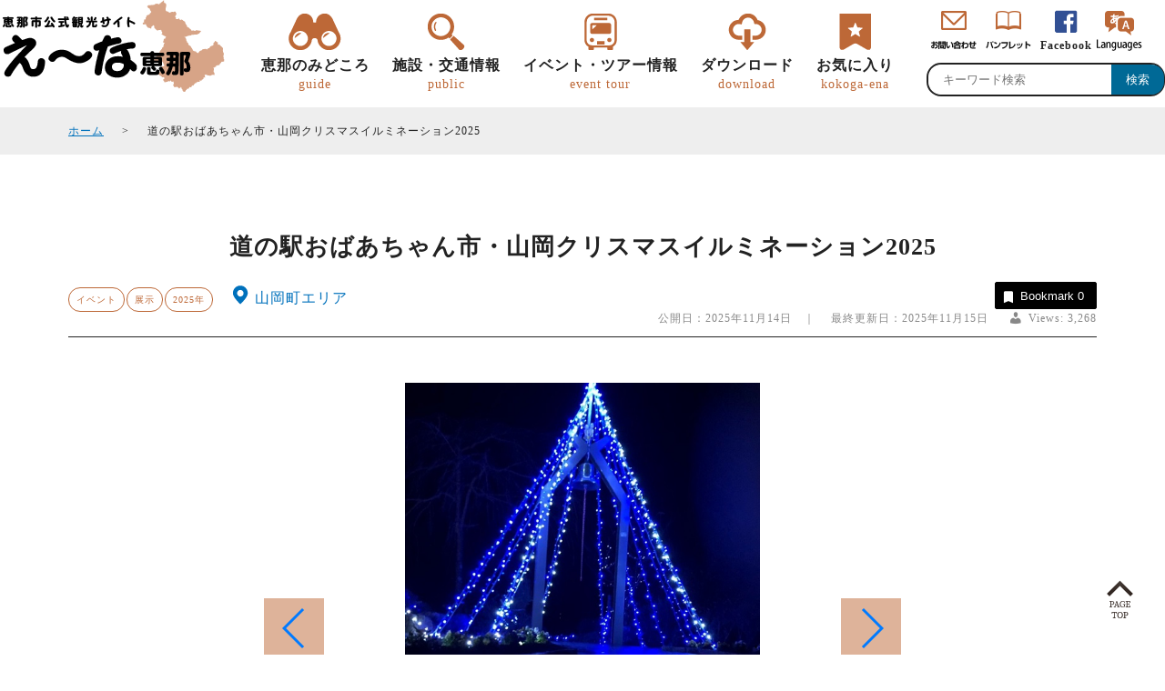

--- FILE ---
content_type: text/html; charset=UTF-8
request_url: https://www.kankou-ena.jp/event/8426.php
body_size: 8497
content:
<!DOCTYPE html>
<html>
<head>
<!-- Google tag (gtag.js) -->
<script async src="https://www.googletagmanager.com/gtag/js?id=G-X1DK7N7KKT"></script>
<script> window.dataLayer = window.dataLayer || []; function gtag(){dataLayer.push(arguments);} gtag('js', new Date()); gtag('config', 'G-X1DK7N7KKT'); </script>
	
	

		
	
	
	
	
<meta charset="utf-8">
<meta name="format-detection" content="telephone=no">
<meta name="viewport" content="width=device-width">
<title>道の駅おばあちゃん市・山岡クリスマスイルミネーション2025 | え～な恵那【岐阜県恵那市観光サイト】一般社団法人恵那市観光協会</title>
<meta name="Description" content="イルミネーションに輝く夜のおばあちゃん市>">
	
<meta name="Keywords" content="岐阜県,恵那市,観光協会,山城,恵那峡,ローカル鉄道,かんてん,寒天,">

<link rel="shortcut icon" href="https://www.kankou-ena.jp/wp-content/themes/ena201908/common/img/base/favicon.ico" type="image/x-icon" />
<link rel="icon" href="https://www.kankou-ena.jp/wp-content/themes/ena201908/common/img/base/favicon.ico" type="image/x-icon" />
	
<!--jquery-->
<script type="text/javascript" src="https://code.jquery.com/jquery-3.1.0.min.js"></script>

<!--movie-->
<link rel="stylesheet" type="text/css" href="https://www.kankou-ena.jp/wp-content/themes/ena201908/common/movie/css/video-js.css">	
<script src="https://www.kankou-ena.jp/wp-content/themes/ena201908/common/movie/js/video.js"></script>
<script>
    videojs.options.flash.swf = "https://www.kankou-ena.jp/wp-content/themes/ena201908/common/movie/video-sjs.swf";
</script>

<!--Swiper-->
<link rel="stylesheet" href="https://cdnjs.cloudflare.com/ajax/libs/Swiper/4.4.6/css/swiper.css">
<script src="https://cdnjs.cloudflare.com/ajax/libs/Swiper/4.4.6/js/swiper.min.js"></script>		

	
	
<link rel='stylesheet' id='wp-block-library-css'  href='https://www.kankou-ena.jp/wp-includes/css/dist/block-library/style.min.css?ver=5.2.3' type='text/css' media='all' />
<link rel='stylesheet' id='contact-form-7-css'  href='https://www.kankou-ena.jp/wp-content/plugins/contact-form-7/includes/css/styles.css?ver=5.1.4' type='text/css' media='all' />
<link rel='stylesheet' id='contact-form-7-confirm-css'  href='https://www.kankou-ena.jp/wp-content/plugins/contact-form-7-add-confirm/includes/css/styles.css?ver=5.1' type='text/css' media='all' />
<link rel='stylesheet' id='crp-public-css'  href='https://www.kankou-ena.jp/wp-content/plugins/custom-related-posts/dist/public.css?ver=1.6.1' type='text/css' media='all' />
<link rel='stylesheet' id='dashicons-css'  href='https://www.kankou-ena.jp/wp-includes/css/dashicons.min.css?ver=5.2.3' type='text/css' media='all' />
<link rel='stylesheet' id='post-views-counter-frontend-css'  href='https://www.kankou-ena.jp/wp-content/plugins/post-views-counter/css/frontend.css?ver=1.3.1' type='text/css' media='all' />
<link rel='stylesheet' id='simple-favorites-css'  href='https://www.kankou-ena.jp/wp-content/plugins/favorites/assets/css/favorites.css?ver=2.3.1' type='text/css' media='all' />
<script type='text/javascript' src='https://www.kankou-ena.jp/wp-includes/js/jquery/jquery.js?ver=1.12.4-wp'></script>
<script type='text/javascript' src='https://www.kankou-ena.jp/wp-includes/js/jquery/jquery-migrate.min.js?ver=1.4.1'></script>
<script type='text/javascript'>
/* <![CDATA[ */
var favorites_data = {"ajaxurl":"https:\/\/www.kankou-ena.jp\/wp-admin\/admin-ajax.php","nonce":"8c0693c0d8","favorite":"\u304a\u6c17\u306b\u5165\u308a\u306b\u8ffd\u52a0 <i class=\"sf-icon-star-empty\"><\/i>","favorited":"\u304a\u6c17\u306b\u5165\u308a\u4e2d <i class=\"sf-icon-star-full\"><\/i>","includecount":"1","indicate_loading":"","loading_text":"Loading","loading_image":"","loading_image_active":"","loading_image_preload":"","cache_enabled":"1","button_options":{"button_type":{"label":"Bookmark","icon":"<i class=\"sf-icon-bookmark\"><\/i>","icon_class":"sf-icon-bookmark","state_default":"Bookmark","state_active":"Bookmarked"},"custom_colors":true,"box_shadow":false,"include_count":true,"default":{"background_default":"#000000","border_default":"#000000","text_default":"#ffffff","icon_default":false,"count_default":false},"active":{"background_active":"#BD6837","border_active":"#bd6837","text_active":false,"icon_active":false,"count_active":false}},"authentication_modal_content":"<p>Please login to add favorites.<\/p>\n<p><a href=\"#\" data-favorites-modal-close>Dismiss this notice<\/a><\/p>\n","authentication_redirect":"","dev_mode":"","logged_in":"","user_id":"0","authentication_redirect_url":"https:\/\/www.kankou-ena.jp\/userlogin"};
/* ]]> */
</script>
<script type='text/javascript' src='https://www.kankou-ena.jp/wp-content/plugins/favorites/assets/js/favorites.min.js?ver=2.3.1'></script>
<script type="text/javascript">
	window._se_plugin_version = '8.1.9';
</script>
		<style type="text/css">.recentcomments a{display:inline !important;padding:0 !important;margin:0 !important;}</style>
		
	

	
<!--common-->	
<script src="https://www.kankou-ena.jp/wp-content/themes/ena201908/common/js/common.js"></script>		

	
	
<link rel="stylesheet" type="text/css" href="https://www.kankou-ena.jp/wp-content/themes/ena201908/common/css/pc.css">
</head>

<body id="single-event" class="post">
	<header>
	<div class="wrap">
		<div id="logo">
			<a href="https://www.kankou-ena.jp/" data-wpel-link="internal"><img src="https://www.kankou-ena.jp/wp-content/themes/ena201908/common/img/base/logo.png" alt="恵那市観光協会"></a>
		</div>
		
		
								
			<div id="nav__main">
				<nav>
	
					<ul class="nav_guide_singlecheck">
						<li class="nav__guide">
							<input type="checkbox" id="toggle-tab1" name="globalnav" class="checkbox" onclick="chbx1()">
							<label for="toggle-tab1" name="area">
								恵那のみどころ<span>guide</span>
							</label>						
							<div class="toggle-menu1 children">
								<ul>
									<li><a href="https://www.kankou-ena.jp/areaguide.php" data-wpel-link="internal"><img src="https://www.kankou-ena.jp/wp-content/themes/ena201908/common/img/nav/nav_areaguide.jpg" alt="">エリアガイド</a></li>
									<!--<li><a href="https://www.kankou-ena.jp/movie.php" data-wpel-link="internal"><img src="https://www.kankou-ena.jp/wp-content/themes/ena201908/common/img/nav/nav_movie.jpg" alt="">ここが「え～な」</a></li>-->
									<li><a href="https://www.kankou-ena.jp/culturehistory.php" data-wpel-link="internal"><img src="https://www.kankou-ena.jp/wp-content/themes/ena201908/common/img/nav/nav_culturehistory.jpg" alt="">恵那の文化・歴史</a></li>
									<li><a href="https://www.kankou-ena.jp/gourmet.php" data-wpel-link="internal"><img src="https://www.kankou-ena.jp/wp-content/themes/ena201908/common/img/nav/nav_gourmet.jpg" alt="">恵那のグルメ・特産品</a></li>
								</ul>	<ul>
							
									<li><a href="https://www.kankou-ena.jp/nature.php" data-wpel-link="internal"><img src="https://www.kankou-ena.jp/wp-content/themes/ena201908/common/img/nav/nav_nature.jpg" alt="">恵那の自然</a></li>
									<li><a href="https://www.kankou-ena.jp/event.php" data-wpel-link="internal"><img src="https://www.kankou-ena.jp/wp-content/themes/ena201908/common/img/nav/nav_event.jpg" alt="">恵那の祭りとイベント</a></li>
								</ul>
							</div>
						</li>
						<li class="nav__search">
							<input type="checkbox" id="toggle-tab2" name="globalnav" class="checkbox" onclick="chbx2()">
							<label for="toggle-tab2" name="area">
								施設・交通情報<span>public</span>
							</label>						
							<div class="toggle-menu2 children">
								<ul>
									<li><a href="https://www.kankou-ena.jp/?s=&amp;category%5B%5D=3&amp;category%5B%5D=11&amp;category%5B%5D=68&amp;category%5B%5D=14&amp;category%5B%5D=7&amp;category%5B%5D=77&amp;category%5B%5D=4&amp;category%5B%5D=6&amp;category%5B%5D=15&amp;category%5B%5D=92" data-wpel-link="internal"><img src="https://www.kankou-ena.jp/wp-content/themes/ena201908/common/img/nav/nav_spot.jpg" alt="">観光スポット</a></li>
									<li><a href="https://www.kankou-ena.jp/?category%5B%5D=13&amp;s=" data-wpel-link="internal"><img src="https://www.kankou-ena.jp/wp-content/themes/ena201908/common/img/nav/nav_gourmet.jpg" alt="">グルメ</a></li>
									<li><a href="https://www.kankou-ena.jp/?category%5B%5D=68&amp;s=" data-wpel-link="internal"><img src="https://www.kankou-ena.jp/wp-content/themes/ena201908/common/img/nav/nav_localshop.jpg" alt="">道の駅・直売所・物産館</a></li>
									<!--<li><a href="https://www.kankou-ena.jp/course.php" data-wpel-link="internal"><img src="https://www.kankou-ena.jp/wp-content/themes/ena201908/common/img/nav/nav_course.jpg" alt="">観タクン</a></li>-->
                                </ul>	
                                <ul>   
                                    <li><a href="https://www.kankou-ena.jp/?category%5B%5D=12&amp;s=" data-wpel-link="internal"><img src="https://www.kankou-ena.jp/wp-content/themes/ena201908/common/img/nav/nav_hotel.jpg" alt="">宿泊施設</a></li>
									<li><a href="https://www.kankou-ena.jp/?category%5B%5D=2&amp;s=" data-wpel-link="internal"><img src="https://www.kankou-ena.jp/wp-content/themes/ena201908/common/img/nav/nav_outdoor.jpg" alt="">アウトドア施設</a></li>
									<li><a href="https://www.kankou-ena.jp/?category%5B%5D=4&amp;s=" data-wpel-link="internal"><img src="https://www.kankou-ena.jp/wp-content/themes/ena201908/common/img/nav/nav_sport.jpg" alt="">スポーツ施設</a></li>
								</ul>
							</div>
						</li>

						<li class="nav__useful">
							<input type="checkbox" id="toggle-tab3" name="globalnav" class="checkbox" onclick="chbx3()">
							<label for="toggle-tab3" name="area">
								イベント・ツアー情報<span>event tour</span>
							</label>

							<div class="toggle-menu3 children">
								<ul>
									<li><a href="https://www.kankou-ena.jp/tokotoko-meguchan.php" data-wpel-link="internal"><img src="https://www.kankou-ena.jp/wp-content/themes/ena201908/common/img/nav/nav_tokotokomeguchan.jpg" alt="">トコトコ恵ちゃん(バスツアー)</a></li>
                                    <li><a href="https://www.kankou-ena.jp/tour" data-wpel-link="internal"><img src="https://www.kankou-ena.jp/wp-content/themes/ena201908/common/img/nav/nav_train.jpg" alt="">明知鉄道</a></li>
                                    <li><a href="https://www.kankou-ena.jp/tour" data-wpel-link="internal"><img src="https://www.kankou-ena.jp/wp-content/themes/ena201908/common/img/nav/nav_tour.jpg" alt="">歩き旅（ウォーキング）</a></li>
                                    <!--<li><a href="https://www.kankou-ena.jp/tourplan.php" data-wpel-link="internal"><img src="https://www.kankou-ena.jp/wp-content/themes/ena201908/common/img/nav/nav_tourplan.jpg" alt="">旅行会社様企画ツアー</a></li>-->
                                    <li><a href="https://www.kankou-ena.jp/ambassador.php" data-wpel-link="internal"><img src="https://www.kankou-ena.jp/wp-content/themes/ena201908/common/img/nav/nav_kankotaisi.jpg" alt="">恵那観光大使</a></li>
								</ul>
								<ul>
              					<li></li>
								</ul>                                
							</div>
						</li>

						<li class="nav__download">
							<input type="checkbox" id="toggle-tab4" name="globalnav" class="checkbox" onclick="chbx4()">
							<label for="toggle-tab4" name="area">
								ダウンロード<span>download</span>
							</label>

							<div class="toggle-menu4 children">
								<ul>
									<li><a href="https://www.kankou-ena.jp/photogallery.php" data-wpel-link="internal"><img src="https://www.kankou-ena.jp/wp-content/themes/ena201908/common/img/nav/nav_photogallery.jpg" alt="">観光フォトギャラリー</a></li>
									<li><a href="https://www.kankou-ena.jp/pamphlet.php" data-wpel-link="internal"><img src="https://www.kankou-ena.jp/wp-content/themes/ena201908/common/img/nav/nav_pamphlet.jpg" alt="">パンフレット</a></li>
									<li><a href="https://www.kankou-ena.jp/enakyologomark.php" data-wpel-link="internal"><img src="https://www.kankou-ena.jp/wp-content/themes/ena201908/common/img/nav/nav_enakyologomark.jpg" alt="">恵那峡ロゴマーク・<br class="spno">キャッチコピー</a></li>
								</ul>
							</div>
						</li>

						<li class="nav__bookmark">
							<input type="checkbox" id="toggle-tab5" name="globalnav" class="checkbox" onclick="chbx5()">
							<label for="toggle-tab5" name="area">
								<a href="https://www.kankou-ena.jp/bookmark.php" data-wpel-link="internal">お気に入り<span>kokoga-ena</span></a>
							</label>
						</li>
					</ul>
				</nav>
				</div>
			<div id="nav__sub">
				<div class="kensakuamdo">
					<form role="search" method="get" id="searchform" class="searchform" action="https://www.kankou-ena.jp/">
	<div>
		<label class="screen-reader-text" for="s"></label>
		<input type="text" value="" name="s" id="s" placeholder="キーワード検索"><input type="submit" id="searchsubmit" value="検索" />
	</div>
</form>				</div>
				<nav>
					<ul>
						<li class="nav__toi">
							<a href="https://www.kankou-ena.jp/contact.php" data-wpel-link="internal"></a>
						</li>
						<li class="nav__panf">
							<a href="https://www.kankou-ena.jp/pamphlet.php" data-wpel-link="internal"></a>
						</li>
						<!--<li class="nav__coupon">
							<a href="" data-wpel-link="internal">クーポン</a>
						</li>-->
						<li class="nav__sns">
							<a href="https://www.facebook.com/kankouena/" target="_blank" data-wpel-link="external" rel="external noopener noreferrer">Facebook</a>
						</li>
					</ul>
					<ul id="language">
						<li><a href="https://www.kankou-ena.jp/select-language.php" data-wpel-link="internal"><img src="https://www.kankou-ena.jp/wp-content/themes/ena201908/common/img/base/nav_lang_icon.png" alt="select language"></a></li>
					</ul>
				<!--
					<ul id="language">
						<li><a href="https://www.kankou-ena.jp/wp-content/themes/ena201908/common/img/language/english.pdf" target="_blank" data-wpel-link="internal">English</a></li>
						<li><a href="https://www.kankou-ena.jp/wp-content/themes/ena201908/common/img/language/korean.pdf" target="_blank" data-wpel-link="internal">한국어</a></li>
						<li><a href="https://www.kankou-ena.jp/wp-content/themes/ena201908/common/img/language/cn-hant.pdf" target="_blank" data-wpel-link="internal">繁体字</a></li>
						<li><a href="https://www.kankou-ena.jp/wp-content/themes/ena201908/common/img/language/cn-hans.pdf" target="_blank" data-wpel-link="internal">簡体字</a></li>
					</ul>
				-->	
				</nav>
				
			</div>
			</div>
</header>


<div id="contenthead">
</div>
<div id="pankz">
	<div class="wrap">
		<ul>
			<li><a href="https://www.kankou-ena.jp/" data-wpel-link="internal">ホーム</a></li>
							<li>道の駅おばあちゃん市・山岡クリスマスイルミネーション2025</li>
					</ul>
	</div>
</div>


	<main id="main">
		
			<div class="wrap">
	<div class="metadata">

							
			<h1 class="min20">
			道の駅おばあちゃん市・山岡クリスマスイルミネーション2025			
						
			
			
			<span></span>
			</h1>
		<div>				
			<div class="meta">
				<ul class="catterm__list">
		</ul>

												<ul class="catterm__list">
	<li class="event"><a href="https://www.kankou-ena.jp/event.php?keyword=&amp;category%5B%5D=177" data-wpel-link="internal">イベント</a></li><li class="%e5%b1%95%e7%a4%ba"><a href="https://www.kankou-ena.jp/event.php?keyword=&amp;category%5B%5D=177?keyword=&amp;category%5B%5D=217" data-wpel-link="internal">展示</a></li>	<li class="2025%e5%b9%b4"><a href="https://www.kankou-ena.jp/event.php?keyword=&amp;tag%5B%5D=278" data-wpel-link="internal">2025年</a></li>		</ul>

<div class="catterm__list">
	</div>


				<div class="cattag__list">
	<ul class="post-categories">
			</ul>
</div>
				<ul class="area">
			<li><a href="https://www.kankou-ena.jp/?area%5B%5D=yamaoka&amp;s=" data-wpel-link="internal"><span class="color-yamaoka">山岡町エリア</span></a></li>
	</ul>
			</div>
			<div class="lastupdata">
				<div class="favorit"><button class="simplefavorite-button has-count preset" data-postid="8426" data-siteid="1" data-groupid="1" data-favoritecount="0" style="box-shadow:none;-webkit-box-shadow:none;-moz-box-shadow:none;background-color:#000000;border-color:#000000;color:#ffffff;"><i class="sf-icon-bookmark" style=""></i>Bookmark<span class="simplefavorite-button-count" style="">0</span></button></div>
				<div class="postdata">
					
					
					
					公開日：2025年11月14日　｜　					最終更新日：2025年11月15日					<div class="post-views post-8426 entry-meta">
			<span class="post-views-icon dashicons dashicons-admin-users"></span>
			<span class="post-views-label">Views: </span>
			<span class="post-views-count">3,268</span>
			</div>				</div>
			</div>
		</div>
	</div>
</div>		<div class="wrap">
				<div id="imgslide" class="swiper-container">
		<ul class="swiper-wrapper">
			<li class="swiper-slide">
										    <img src="https://www.kankou-ena.jp/wp-content/uploads/2022/11/IMG_3965.jpg" alt="" title="IMG_3965">
					
					<div class="alt"></div>
				
							</li>
			<li class="swiper-slide">
										    <img src="https://www.kankou-ena.jp/wp-content/uploads/2022/11/IMG_3960.jpg" alt="" title="IMG_3960">
					
					<div class="alt"></div>
				
							</li>
			
			
						
						
						
						
						
						
								</ul>
		<div class="swiper-button-next"></div>
<div class="swiper-button-prev"></div>
<div class="swiper-pagination"></div>
	</div>




<script>
	var slide= new Swiper('#imgslide.swiper-container', {
		effect :'fade',
		centeredSlides: true,
		slidesPerView: 1,
		loop: true,
		autoplay: {
			delay: 4000,
			stopOnLastSlide: true,
		},

		pagination: {
			el: '.swiper-pagination',
			clickable: true,
			type: 'bullets',
		},

		navigation: {
			nextEl: '.swiper-button-next',
			prevEl: '.swiper-button-prev',
		},
	});
</script>








			
			<h2 class="catchcopy">イルミネーションに輝く夜のおばあちゃん市</h2>
					<div class="section">
						<div class="maindata">	
						
							<div>
								<p>おばあちゃん市の昼の顔と夜の顔。イルミネーションに彩られた景色をお楽しみください。</p>
							</div>
														
							
							<table>
																			<tr>
											<td>開催日</td>
											<td>
												2025年12月1日（月）～2026年1月31日（土）																			
			

											</td>
										</tr>
																	
																			<tr>
											<td>会場</td>
											<td>
												道の駅おばあちゃん市・山岡											</td>
										</tr>
																												<tr>
											<td>住所</td>
											<td>
												〒509-7606　恵那市山岡町田代1565−169											</td>
										</tr>
																	
																	
																	</table>
																<div class="event__summary">
									<table><tbody><tr><td>開催時間</td><td>期間中毎日<br />
日没～21:00</td></tr></tbody></table>								</div>
																
								<table>
								
									
								
																	
								
								
									
							
																		
																
																	
									
																		</table>
							
								<h3 class="midashi__1line--left">お問い合わせ</h3>
	<div class="page__summary__contact">
		<table><tbody><tr><td>道の駅おばあちゃん市・山岡</td><td>0573-59-0051</td></tr></tbody></table>	</div>
							

																	<div class="geomap">
										<iframe src="https://www.google.com/maps/embed?pb=!1m18!1m12!1m3!1d3255.105963556761!2d137.30367331079847!3d35.32819007258942!2m3!1f0!2f0!3f0!3m2!1i1024!2i768!4f13.1!3m3!1m2!1s0x60034fec7b30b361%3A0xfa54673c29b76917!2z6YGT44Gu6aeFIOOBiuOBsOOBguOBoeOCg-OCk-W4guODu-WxseWyoQ!5e0!3m2!1sja!2sjp!4v1701993422646!5m2!1sja!2sjp" width="600" height="450" style="border:0;" allowfullscreen="" loading="lazy" referrerpolicy="no-referrer-when-downgrade"></iframe>									</div>
														</div>
					</div>
					<div class="subdata">
											</div>
					<div>
																	</div>
		</div>
		
	<div id="near__spot" class="nearcontents"><div class="wrap"><h5 class="midashi__2tateline--center"><strong>同じエリアの観光スポット</strong></h5><div><div class="fwrap search__list">
	<ul class="list__set liloop">
					<li>
				
				<div class="thumb">
					
					<a href="https://www.kankou-ena.jp/1441.php" data-wpel-link="internal">	    
	<img src=" https://www.kankou-ena.jp/wp-content/uploads/2019/07/13番萬勝寺-6-360x240.jpg" alt="飯高山　萬勝寺">

</a>
				</div>
				<div class="gaiyo">
					<dl>
						<dt>
							<a href="https://www.kankou-ena.jp/1441.php" data-wpel-link="internal">
							飯高山　萬勝寺							
							</a>
						</dt>
						<dd class="metadata__event__day">
							
													</dd>
						<dd class="metadata__area">
							<ul class="area">
			<li><a href="https://www.kankou-ena.jp/?area%5B%5D=yamaoka&amp;s=" data-wpel-link="internal"><span class="color-yamaoka">山岡町エリア</span></a></li>
	</ul>
						</dd>
												
												
						<dd class="metadata__copy">							
							
													</dd>
						<dd>
							<ul class="catterm__list">
		</ul>

							<div class="cattag__list">
	<ul class="post-categories">
		<li><a href="/?category%5B%5D=14&amp;s=" data-wpel-link="internal">恵那の文化・歴史</a></li><li><a href="/?category%5B%5D=111&amp;s=" data-wpel-link="internal">神社・仏閣</a></li><li><a href="/?category%5B%5D=169&amp;s=" data-wpel-link="internal">恵那三十三観音霊場</a></li>	</ul>
	
	<ul class="cattag__list">
			</ul>
</div>
	
							<ul class="catterm__list">
				</ul>

<div class="catterm__list">
	</div>


						</dd>
					</dl>
					
				</div>
				<div class="favorit">
					<button class="simplefavorite-button has-count preset" data-postid="1441" data-siteid="1" data-groupid="1" data-favoritecount="15" style="box-shadow:none;-webkit-box-shadow:none;-moz-box-shadow:none;background-color:#000000;border-color:#000000;color:#ffffff;"><i class="sf-icon-bookmark" style=""></i>Bookmark<span class="simplefavorite-button-count" style="">15</span></button>				</div>
											</li>

					<li>
				
				<div class="thumb">
					
					<a href="https://www.kankou-ena.jp/5054.php" data-wpel-link="internal">	    
	<img src=" https://www.kankou-ena.jp/wp-content/uploads/2020/04/石楠花全景-360x240.jpg" alt="コテージ石楠花(しゃくなげ)">

</a>
				</div>
				<div class="gaiyo">
					<dl>
						<dt>
							<a href="https://www.kankou-ena.jp/5054.php" data-wpel-link="internal">
							コテージ石楠花(しゃくなげ)							
							</a>
						</dt>
						<dd class="metadata__event__day">
							
													</dd>
						<dd class="metadata__area">
							<ul class="area">
			<li><a href="https://www.kankou-ena.jp/?area%5B%5D=yamaoka&amp;s=" data-wpel-link="internal"><span class="color-yamaoka">山岡町エリア</span></a></li>
	</ul>
						</dd>
												
												
						<dd class="metadata__copy">							
							
							四季折々の自然が満喫できる、山里のコテージ						</dd>
						<dd>
							<ul class="catterm__list">
		</ul>

							<div class="cattag__list">
	<ul class="post-categories">
		<li><a href="/?category%5B%5D=196&amp;s=" data-wpel-link="internal">コテージ</a></li><li><a href="/?category%5B%5D=12&amp;s=" data-wpel-link="internal">宿泊施設</a></li><li><a href="/?category%5B%5D=6&amp;s=" data-wpel-link="internal">レジャー施設</a></li>	</ul>
	
	<ul class="cattag__list">
		<li><a href="/?tag%5B%5D=33&amp;s=" data-wpel-link="internal">お子様OK</a></li><li><a href="/?tag%5B%5D=40&amp;s=" data-wpel-link="internal">体験プログラム</a></li>	</ul>
</div>
	
							<ul class="catterm__list">
				</ul>

<div class="catterm__list">
	</div>


						</dd>
					</dl>
					
				</div>
				<div class="favorit">
					<button class="simplefavorite-button has-count preset" data-postid="5054" data-siteid="1" data-groupid="1" data-favoritecount="25" style="box-shadow:none;-webkit-box-shadow:none;-moz-box-shadow:none;background-color:#000000;border-color:#000000;color:#ffffff;"><i class="sf-icon-bookmark" style=""></i>Bookmark<span class="simplefavorite-button-count" style="">25</span></button>				</div>
											</li>

					<li>
				
				<div class="thumb">
					
					<a href="https://www.kankou-ena.jp/610.php" data-wpel-link="internal">	    
	<img src=" https://www.kankou-ena.jp/wp-content/uploads/2019/07/釜屋枝垂れ桜（山岡）-360x240.jpg" alt="釜屋の枝垂れ桜">

</a>
				</div>
				<div class="gaiyo">
					<dl>
						<dt>
							<a href="https://www.kankou-ena.jp/610.php" data-wpel-link="internal">
							釜屋の枝垂れ桜							
							</a>
						</dt>
						<dd class="metadata__event__day">
							
													</dd>
						<dd class="metadata__area">
							<ul class="area">
			<li><a href="https://www.kankou-ena.jp/?area%5B%5D=yamaoka&amp;s=" data-wpel-link="internal"><span class="color-yamaoka">山岡町エリア</span></a></li>
	</ul>
						</dd>
												
												
						<dd class="metadata__copy">							
							
							樹齢約650年の「見返り桜」						</dd>
						<dd>
							<ul class="catterm__list">
		</ul>

							<div class="cattag__list">
	<ul class="post-categories">
		<li><a href="/?category%5B%5D=16&amp;s=" data-wpel-link="internal">恵那の花</a></li><li><a href="/?category%5B%5D=60&amp;s=" data-wpel-link="internal">桜</a></li><li><a href="/?category%5B%5D=15&amp;s=" data-wpel-link="internal">恵那の自然</a></li>	</ul>
	
	<ul class="cattag__list">
			</ul>
</div>
	
							<ul class="catterm__list">
				</ul>

<div class="catterm__list">
	</div>


						</dd>
					</dl>
					
				</div>
				<div class="favorit">
					<button class="simplefavorite-button has-count preset" data-postid="610" data-siteid="1" data-groupid="1" data-favoritecount="6" style="box-shadow:none;-webkit-box-shadow:none;-moz-box-shadow:none;background-color:#000000;border-color:#000000;color:#ffffff;"><i class="sf-icon-bookmark" style=""></i>Bookmark<span class="simplefavorite-button-count" style="">6</span></button>				</div>
											</li>

					<li>
				
				<div class="thumb">
					
					<a href="https://www.kankou-ena.jp/603.php" data-wpel-link="internal">	    
	<img src=" https://www.kankou-ena.jp/wp-content/uploads/2019/07/馬場桜１-360x240.jpg" alt="馬場桜">

</a>
				</div>
				<div class="gaiyo">
					<dl>
						<dt>
							<a href="https://www.kankou-ena.jp/603.php" data-wpel-link="internal">
							馬場桜							
							</a>
						</dt>
						<dd class="metadata__event__day">
							
													</dd>
						<dd class="metadata__area">
							<ul class="area">
			<li><a href="https://www.kankou-ena.jp/?area%5B%5D=yamaoka&amp;s=" data-wpel-link="internal"><span class="color-yamaoka">山岡町エリア</span></a></li>
	</ul>
						</dd>
												
												
						<dd class="metadata__copy">							
							
							根元で5本に分かれている桜						</dd>
						<dd>
							<ul class="catterm__list">
		</ul>

							<div class="cattag__list">
	<ul class="post-categories">
		<li><a href="/?category%5B%5D=16&amp;s=" data-wpel-link="internal">恵那の花</a></li><li><a href="/?category%5B%5D=60&amp;s=" data-wpel-link="internal">桜</a></li><li><a href="/?category%5B%5D=15&amp;s=" data-wpel-link="internal">恵那の自然</a></li>	</ul>
	
	<ul class="cattag__list">
			</ul>
</div>
	
							<ul class="catterm__list">
				</ul>

<div class="catterm__list">
	</div>


						</dd>
					</dl>
					
				</div>
				<div class="favorit">
					<button class="simplefavorite-button has-count preset" data-postid="603" data-siteid="1" data-groupid="1" data-favoritecount="11" style="box-shadow:none;-webkit-box-shadow:none;-moz-box-shadow:none;background-color:#000000;border-color:#000000;color:#ffffff;"><i class="sf-icon-bookmark" style=""></i>Bookmark<span class="simplefavorite-button-count" style="">11</span></button>				</div>
											</li>

		
			</ul>				
</div>
</div></div></div>
	<div id="near__gourmet" class="nearcontents"><div class="wrap"><h5 class="midashi__2tateline--center"><strong>同じエリアのグルメスポット</strong></h5><div><div class="fwrap search__list">
	<ul class="list__set liloop">
					<li>
				
				<div class="thumb">
					
					<a href="https://www.kankou-ena.jp/3410.php" data-wpel-link="internal">	    
	<img src=" https://www.kankou-ena.jp/wp-content/uploads/2019/08/かんてんかん正面-360x240.jpg" alt="山岡駅 かんてんかん">

</a>
				</div>
				<div class="gaiyo">
					<dl>
						<dt>
							<a href="https://www.kankou-ena.jp/3410.php" data-wpel-link="internal">
							山岡駅 かんてんかん							
							</a>
						</dt>
						<dd class="metadata__event__day">
							
													</dd>
						<dd class="metadata__area">
							<ul class="area">
			<li><a href="https://www.kankou-ena.jp/?area%5B%5D=yamaoka&amp;s=" data-wpel-link="internal"><span class="color-yamaoka">山岡町エリア</span></a></li>
	</ul>
						</dd>
												
												
						<dd class="metadata__copy">							
							
							食と健康のステーション！寒天の食物繊維を健康維に役立てよう。						</dd>
						<dd>
							<ul class="catterm__list">
		</ul>

							<div class="cattag__list">
	<ul class="post-categories">
		<li><a href="/?category%5B%5D=3&amp;s=" data-wpel-link="internal">グルメ</a></li><li><a href="/?category%5B%5D=85&amp;s=" data-wpel-link="internal">寒天製品</a></li><li><a href="/?category%5B%5D=26&amp;s=" data-wpel-link="internal">カフェ・喫茶店</a></li><li><a href="/?category%5B%5D=13&amp;s=" data-wpel-link="internal">恵那のグルメ</a></li>	</ul>
	
	<ul class="cattag__list">
		<li><a href="/?tag%5B%5D=179&amp;s=" data-wpel-link="internal">ランチ</a></li><li><a href="/?tag%5B%5D=42&amp;s=" data-wpel-link="internal">売店</a></li><li><a href="/?tag%5B%5D=33&amp;s=" data-wpel-link="internal">お子様OK</a></li><li><a href="/?tag%5B%5D=45&amp;s=" data-wpel-link="internal">車椅子で入れる</a></li><li><a href="/?tag%5B%5D=43&amp;s=" data-wpel-link="internal">多機能トイレ</a></li><li><a href="/?tag%5B%5D=41&amp;s=" data-wpel-link="internal">全面禁煙</a></li><li><a href="/?tag%5B%5D=35&amp;s=" data-wpel-link="internal">フォトスポット</a></li><li><a href="/?tag%5B%5D=34&amp;s=" data-wpel-link="internal">デートスポット</a></li>	</ul>
</div>
	
							<ul class="catterm__list">
				</ul>

<div class="catterm__list">
	</div>


						</dd>
					</dl>
					
				</div>
				<div class="favorit">
					<button class="simplefavorite-button has-count preset" data-postid="3410" data-siteid="1" data-groupid="1" data-favoritecount="10" style="box-shadow:none;-webkit-box-shadow:none;-moz-box-shadow:none;background-color:#000000;border-color:#000000;color:#ffffff;"><i class="sf-icon-bookmark" style=""></i>Bookmark<span class="simplefavorite-button-count" style="">10</span></button>				</div>
											</li>

					<li>
				
				<div class="thumb">
					
					<a href="https://www.kankou-ena.jp/308.php" data-wpel-link="internal">	    
	<img src=" https://www.kankou-ena.jp/wp-content/uploads/2019/07/巨大木製水車-360x240.jpg" alt="道の駅「おばあちゃん市・山岡」">

</a>
				</div>
				<div class="gaiyo">
					<dl>
						<dt>
							<a href="https://www.kankou-ena.jp/308.php" data-wpel-link="internal">
							道の駅「おばあちゃん市・山岡」							
							</a>
						</dt>
						<dd class="metadata__event__day">
							
													</dd>
						<dd class="metadata__area">
							<ul class="area">
			<li><a href="https://www.kankou-ena.jp/?area%5B%5D=yamaoka&amp;s=" data-wpel-link="internal"><span class="color-yamaoka">山岡町エリア</span></a></li>
	</ul>
						</dd>
												
												
						<dd class="metadata__copy">							
							
							巨大木製水車とおばあちゃんの笑顔が出迎えてくれます						</dd>
						<dd>
							<ul class="catterm__list">
		</ul>

							<div class="cattag__list">
	<ul class="post-categories">
		<li><a href="/?category%5B%5D=28&amp;s=" data-wpel-link="internal">五平餅</a></li><li><a href="/?category%5B%5D=3&amp;s=" data-wpel-link="internal">グルメ</a></li><li><a href="/?category%5B%5D=5&amp;s=" data-wpel-link="internal">ラーメン・そば・うどん</a></li><li><a href="/?category%5B%5D=85&amp;s=" data-wpel-link="internal">寒天製品</a></li><li><a href="/?category%5B%5D=68&amp;s=" data-wpel-link="internal">道の駅・直売所・物産館</a></li><li><a href="/?category%5B%5D=13&amp;s=" data-wpel-link="internal">恵那のグルメ</a></li>	</ul>
	
	<ul class="cattag__list">
		<li><a href="/?tag%5B%5D=36&amp;s=" data-wpel-link="internal">フリーWi-Fi</a></li><li><a href="/?tag%5B%5D=42&amp;s=" data-wpel-link="internal">売店</a></li><li><a href="/?tag%5B%5D=33&amp;s=" data-wpel-link="internal">お子様OK</a></li><li><a href="/?tag%5B%5D=45&amp;s=" data-wpel-link="internal">車椅子で入れる</a></li><li><a href="/?tag%5B%5D=43&amp;s=" data-wpel-link="internal">多機能トイレ</a></li><li><a href="/?tag%5B%5D=41&amp;s=" data-wpel-link="internal">全面禁煙</a></li><li><a href="/?tag%5B%5D=35&amp;s=" data-wpel-link="internal">フォトスポット</a></li><li><a href="/?tag%5B%5D=34&amp;s=" data-wpel-link="internal">デートスポット</a></li><li><a href="/?tag%5B%5D=37&amp;s=" data-wpel-link="internal">ペット連れOK</a></li><li><a href="/?tag%5B%5D=32&amp;s=" data-wpel-link="internal">EV充電スタンド</a></li>	</ul>
</div>
	
							<ul class="catterm__list">
				</ul>

<div class="catterm__list">
	</div>


						</dd>
					</dl>
					
				</div>
				<div class="favorit">
					<button class="simplefavorite-button has-count preset" data-postid="308" data-siteid="1" data-groupid="1" data-favoritecount="57" style="box-shadow:none;-webkit-box-shadow:none;-moz-box-shadow:none;background-color:#000000;border-color:#000000;color:#ffffff;"><i class="sf-icon-bookmark" style=""></i>Bookmark<span class="simplefavorite-button-count" style="">57</span></button>				</div>
											</li>

					<li>
				
				<div class="thumb">
					
					<a href="https://www.kankou-ena.jp/5559.php" data-wpel-link="internal">	    
	<img src=" https://www.kankou-ena.jp/wp-content/uploads/2020/07/ダイオンジファーム-360x240.jpg" alt="ダイオンジ　ファーム">

</a>
				</div>
				<div class="gaiyo">
					<dl>
						<dt>
							<a href="https://www.kankou-ena.jp/5559.php" data-wpel-link="internal">
							ダイオンジ　ファーム							
							</a>
						</dt>
						<dd class="metadata__event__day">
							
													</dd>
						<dd class="metadata__area">
							<ul class="area">
			<li><a href="https://www.kankou-ena.jp/?area%5B%5D=yamaoka&amp;s=" data-wpel-link="internal"><span class="color-yamaoka">山岡町エリア</span></a></li>
	</ul>
						</dd>
												
												
						<dd class="metadata__copy">							
							
							寒い地域ならではのあま～いいちご						</dd>
						<dd>
							<ul class="catterm__list">
		</ul>

							<div class="cattag__list">
	<ul class="post-categories">
		<li><a href="/?category%5B%5D=3&amp;s=" data-wpel-link="internal">グルメ</a></li><li><a href="/?category%5B%5D=175&amp;s=" data-wpel-link="internal">その他グルメ</a></li>	</ul>
	
	<ul class="cattag__list">
			</ul>
</div>
	
							<ul class="catterm__list">
				</ul>

<div class="catterm__list">
	</div>


						</dd>
					</dl>
					
				</div>
				<div class="favorit">
					<button class="simplefavorite-button has-count preset" data-postid="5559" data-siteid="1" data-groupid="1" data-favoritecount="4" style="box-shadow:none;-webkit-box-shadow:none;-moz-box-shadow:none;background-color:#000000;border-color:#000000;color:#ffffff;"><i class="sf-icon-bookmark" style=""></i>Bookmark<span class="simplefavorite-button-count" style="">4</span></button>				</div>
											</li>

		
			</ul>				
</div>
</div></div></div>

		
		
								
		
	</main>
	</div>

<div class="pagetop"><a href="#main" data-wpel-link="internal"><img src="https://www.kankou-ena.jp/wp-content/themes/ena201908/common/img/base/gotop.png" alt="ページの先頭へ"></a>
</div>


<aside id="aside">
	<div class="wrap">
		<div class="widget">
			<h3>恵那のみどころ</h3>
			<ul>
				<li><a href="https://www.kankou-ena.jp/areaguide.php" data-wpel-link="internal">エリアガイド</a></li>
				<li><a href="https://www.kankou-ena.jp/culturehistory.php" data-wpel-link="internal">恵那の文化・歴史</a></li>
				<li><a href="https://www.kankou-ena.jp/gourmet.php" data-wpel-link="internal">恵那のグルメ・特産品</a></li>
				<li><a href="https://www.kankou-ena.jp/nature.php" data-wpel-link="internal">恵那の自然</a></li>
				<li><a href="https://www.kankou-ena.jp/event.php" data-wpel-link="internal">恵那の祭りとイベント</a></li>
			</ul>
		</div>
		<div class="widget">
			<h3>施設・交通情報</h3>
			<ul>
				<li><a href="https://www.kankou-ena.jp/?s=&amp;category%5B%5D=3&amp;category%5B%5D=4&amp;category%5B%5D=6&amp;category%5B%5D=7&amp;category%5B%5D=11&amp;category%5B%5D=12&amp;category%5B%5D=14&amp;category%5B%5D=15&amp;category%5B%5D=68&amp;category%5B%5D=77" data-wpel-link="internal">観光スポット</a></li>
				<li><a href="https://www.kankou-ena.jp/?category%5B%5D=13&amp;s=" data-wpel-link="internal">グルメ</a></li>
				<li><a href="https://www.kankou-ena.jp/?category%5B%5D=68&amp;s=" data-wpel-link="internal">道の駅・直売所・物産館</a></li>
				<li><a href="https://www.kankou-ena.jp/?category%5B%5D=12&amp;s=" data-wpel-link="internal">宿泊施設</a></li>
				<!--<li><a href="https://www.kankou-ena.jp/course.php" data-wpel-link="internal">観タクン</a></li>-->
				<li><a href="https://www.kankou-ena.jp/?category%5B%5D=2&amp;s=" data-wpel-link="internal">アウトドア施設</a></li>
				<li><a href="https://www.kankou-ena.jp/?category%5B%5D=4&amp;s=" data-wpel-link="internal">スポーツ施設</a></li>
			</ul>
		</div>
		<div class="widget">
			<h3>お役立ち情報</h3>
			<ul>
                <li><a href="https://www.kankou-ena.jp/tour" data-wpel-link="internal">歩き旅（ウォーキング）</a></li>
				<li><a href="https://www.kankou-ena.jp/tokotoko-meguchan.php" data-wpel-link="internal">トコトコ恵ちゃん(バスツアー)</a></li>
				<li><a href="https://www.kankou-ena.jp/access.php" data-wpel-link="internal">恵那市までのアクセス</a></li>
				<li><a href="https://www.kankou-ena.jp/tour" data-wpel-link="internal">明知鉄道</a></li>
				<li><a href="https://www.kankou-ena.jp/ambassador.php" data-wpel-link="internal">恵那観光大使</a></li>
			</ul>
		</div>
		<div class="widget">
			<h3>ダウンロード</h3>
			<ul>
				
				<li><a href="https://www.kankou-ena.jp/photogallery.php" data-wpel-link="internal">観光フォトギャラリー</a></li>
				<li><a href="https://www.kankou-ena.jp/pamphlet.php" data-wpel-link="internal">パンフレット</a></li>
				<li><a href="https://www.kankou-ena.jp/enakyologomark.php" data-wpel-link="internal">恵那峡ロゴマーク</a></li>
			</ul>
		</div>
		
	</div>
	
</aside><footer id="footer">
	<div class="wrap">
		<div class="widget">
			<img src="https://www.kankou-ena.jp/wp-content/themes/ena201908/common/img/base/enaterasu.jpg" alt="（一社）恵那市観光">
		</div>
		<div class="widget">
			<dl>
				<dt>（一社）恵那市観光協会</dt>
				<dd>
					〒509-7201　<br class="pcno">岐阜県恵那市大井町286番地25<br>
					TEL：0573-25-4058<br>
					FAX：0573-20-0433<br>
				</dd>
			</dl>
		</div>

		<div class="widget">
			<nav>
				<ul>
					<li><a href="https://www.kankou-ena.jp/contact.php" data-wpel-link="internal">お問い合わせ</a></li>
					<li><a href="https://www.kankou-ena.jp/information.php" data-wpel-link="internal">恵那市観光協会について</a></li>
					<li><a href="https://www.kankou-ena.jp/copyright.php" data-wpel-link="internal">利用規約</a></li>
					<li><a href="https://www.kankou-ena.jp/privacy.php" data-wpel-link="internal">プライバシーポリシー</a></li>
					<li><a href="https://www.kankou-ena.jp/member.php" data-wpel-link="internal">観光協会会員名簿</a></li>

				</ul>
			</nav>
			<div class="copyright">
		Copyright© 2019 Ena City Tourism Association All Rights Reserved.
	</div>
		</div>
	</div>
	
	
	
	
</footer>
<script>
document.addEventListener( 'wpcf7mailsent', function( event ) {
  location = '/ok.php'; /* 遷移先のURL */
}, false );
</script><script type='text/javascript'>
/* <![CDATA[ */
var wpcf7 = {"apiSettings":{"root":"https:\/\/www.kankou-ena.jp\/wp-json\/contact-form-7\/v1","namespace":"contact-form-7\/v1"}};
/* ]]> */
</script>
<script type='text/javascript' src='https://www.kankou-ena.jp/wp-content/plugins/contact-form-7/includes/js/scripts.js?ver=5.1.4'></script>
<script type='text/javascript' src='https://www.kankou-ena.jp/wp-includes/js/jquery/jquery.form.min.js?ver=4.2.1'></script>
<script type='text/javascript' src='https://www.kankou-ena.jp/wp-content/plugins/contact-form-7-add-confirm/includes/js/scripts.js?ver=5.1'></script>
<script type='text/javascript'>
var renderInvisibleReCaptcha = function() {

    for (var i = 0; i < document.forms.length; ++i) {
        var form = document.forms[i];
        var holder = form.querySelector('.inv-recaptcha-holder');

        if (null === holder) continue;
		holder.innerHTML = '';

         (function(frm){
			var cf7SubmitElm = frm.querySelector('.wpcf7-submit');
            var holderId = grecaptcha.render(holder,{
                'sitekey': '6LexFT0dAAAAAPnCpe4A2us9IQnpEDcROG1IRBdS', 'size': 'invisible', 'badge' : 'bottomleft',
                'callback' : function (recaptchaToken) {
					if((null !== cf7SubmitElm) && (typeof jQuery != 'undefined')){jQuery(frm).submit();grecaptcha.reset(holderId);return;}
					 HTMLFormElement.prototype.submit.call(frm);
                },
                'expired-callback' : function(){grecaptcha.reset(holderId);}
            });

			if(null !== cf7SubmitElm && (typeof jQuery != 'undefined') ){
				jQuery(cf7SubmitElm).off('click').on('click', function(clickEvt){
					clickEvt.preventDefault();
					grecaptcha.execute(holderId);
				});
			}
			else
			{
				frm.onsubmit = function (evt){evt.preventDefault();grecaptcha.execute(holderId);};
			}


        })(form);
    }
};
</script>
<script type='text/javascript' async defer src='https://www.google.com/recaptcha/api.js?onload=renderInvisibleReCaptcha&#038;render=explicit'></script>
</body>
</html>